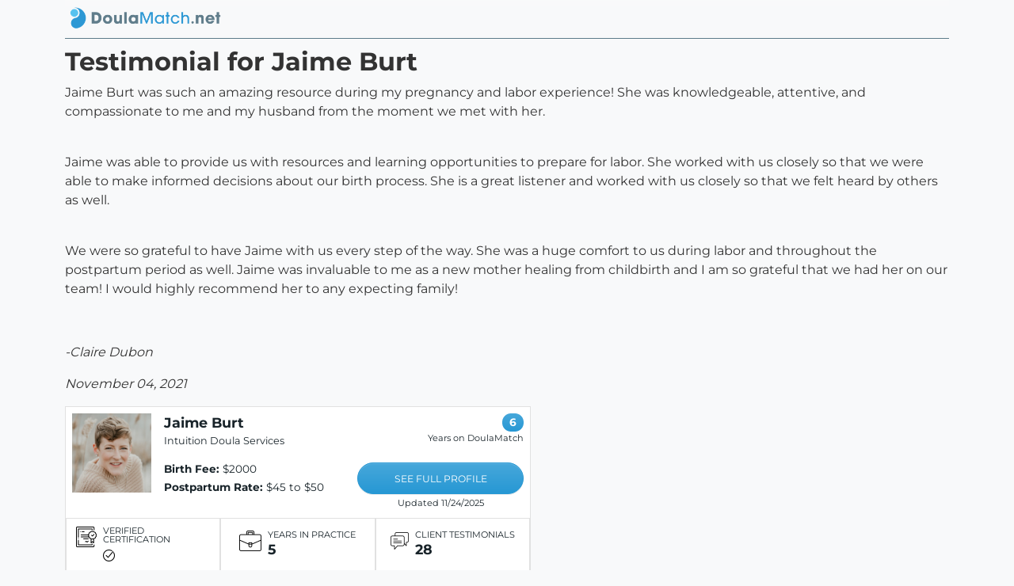

--- FILE ---
content_type: text/html; charset=utf-8
request_url: https://doulamatch.net/testimonial/detail/71925
body_size: 1708
content:
<!DOCTYPE html><html lang=en><head id=Head1 runat=server><meta charset=utf-8><meta property=og:site_name content=DoulaMatch><meta name=viewport content="width=device-width, initial-scale=1"><link rel=stylesheet href="/dist/styles.css?v=3"><meta name=author content=DoulaMatch.net><link rel=apple-touch-icon sizes=180x180 href=/apple-touch-icon.png><link rel=icon type=image/png sizes=32x32 href=/favicon-32x32.png><link rel=icon type=image/png sizes=16x16 href=/favicon-16x16.png><link rel=manifest href=/site.webmanifest><link rel=mask-icon href=/safari-pinned-tab.svg color=#5bbad5><meta name=msapplication-TileColor content=#da532c><meta name=theme-color content=#ffffff><script src=/static/js/modernizr-custom.js></script><title>Testimonial for Jaime Burt from Claire Dubon</title><meta name=description content="A testimonial from Claire Dubon for doula services provided by Jaime Burt"><meta property=og:title content="A testimonial from Claire Dubon for doula services provided by Jaime Burt"><meta property=og:description content="Jaime Burt was such an amazing resource during my pregnancy and labor experience! She was knowledgeable, attentive, and compassionate to me and my husband from the moment we met with her.&amp;nbsp;
Jaime..."><meta property=og:image content="https://doulamatch.net/doulafiles/26323/26323_thumb.jpg?v=3"><meta property=og:image:width content=100px><meta property=og:image:height content=100px><meta property=og:url content=https://doulamatch.net/testimonial/detail/71925><meta property=og:type content=article><meta property=og:article:published_time content=2021-11-04><meta property=og:article:author content="Claire Dubon"><link rel=canonical href=https://doulamatch.net/testimonial/detail/71925><body class=bg-light><div class=container-lg><nav class="navbar navbar-light bg-light ms-0" style=padding-top:0;padding-bottom:0> <a class=navbar-brand href="/" target=_top> <picture> <img src=/static/img/logo_wide_trans.png class=nav-logo width=100% height=auto alt="DoulaMatch.net: find your perfect doula now"> </picture> </a> </nav><div class="row nav-border"><div class=col></div></div></div><div class=container-lg><div class=row><div class=col-12><h2>Testimonial for Jaime Burt</h2><p>Jaime Burt was such an amazing resource during my pregnancy and labor experience! She was knowledgeable, attentive, and compassionate to me and my husband from the moment we met with her.&nbsp;<p><br>Jaime was able to provide us with resources and learning opportunities to prepare for labor. She worked with us closely so that we were able to make informed decisions about our birth process. She is a great listener and worked with us closely so that we felt heard by others as well.&nbsp;<p><br>We were so grateful to have Jaime with us every step of the way. She was a huge comfort to us during labor and throughout the postpartum period as well. Jaime was invaluable to me as a new mother healing from childbirth and I am so grateful that we had her on our team! I would highly recommend her to any expecting family!&nbsp;<p>&nbsp;<p><i>-Claire Dubon</i><p><i>November 04, 2021</i><div class="search-results doulas"><div class=row><div class="col two-up" style=max-width:600px><div class="row-fluid search-result-doula"><div class="d-flex flex-row"><div class=p-2><div><a href=/profile/26323/jaime-burt target=_top><img src="/doulafiles/26323/26323_thumb.jpg?v=3" alt="a photo from Jaime Burt" width=100 height=100></a></div></div><div class="p-2 w-100"><div class="d-flex flex-row"><div class="p-2 search-result-content"><h3><a href=/profile/26323/jaime-burt>Jaime Burt</a></h3><p class=business>Intuition Doula Services</div></div><div class="d-flex flex-row"><div class="p-2 fees d-xs-block d-sm-none"><p><b>Birth Fee:</b> $2000<p><b>Postpartum Rate:</b> $45 to $50<p class=see-profile><a href=/profile/26323/jaime-burt target=_top style=margin-top:8px>SEE FULL PROFILE</a><p class=updated>Updated 11/24/2025</div><div class="p-2 fees d-none d-sm-block"><p><b>Birth Fee:</b> $2000<p><b>Postpartum Rate:</b> $45 to $50</div></div></div><div class="p-2 ml-auto d-none d-sm-block search-result-right fees"><p><span class=badge-years-dm>6</span><p class=years-dm><span class=label-years-dm>Years on DoulaMatch</span><p class=see-profile><a href=/profile/26323/jaime-burt>SEE FULL PROFILE</a><p class=updated>Updated 11/24/2025</div></div><div class="row doula-stats search-page"><div class=col><div class=mx-auto><div class="d-flex flex-row"><div><img class=stats-icon src=/static/img/certificate-ob.png alt="Certified Doula"></div><div class=flex-column><div class=stats-label>VERIFIED CERTIFICATION</div><div class=stats-stat><img src=/static/img/ok-icon.png></div></div></div></div></div><div class=col><div class=mx-auto><div class="d-flex flex-row"><div><img class=stats-icon src=/static/img/years-icon.png alt="Years in practice"></div><div class=flex-column><div class=stats-label>YEARS IN PRACTICE</div><div class=stats-stat>5</div></div></div></div></div><div class=col><div class=mx-auto data-bind="visible: ShowTestimonials"><div class="d-flex flex-row"><div><img class=stats-icon src=/static/img/testimonial-icon.png alt=Testimonials></div><div class=flex-column><div class=stats-label>CLIENT TESTIMONIALS</div><div class=stats-stat>28</div></div></div></div></div></div></div></div></div></div></div></div><input type=hidden id=HdnIFrameHelperUrl></div><input id=FacebookAppID type=hidden value=113703252000099><script src="/dist/doulamatch.js?v=3"></script><script src=/dist/testimonial.js></script>

--- FILE ---
content_type: application/javascript
request_url: https://doulamatch.net/dist/testimonial.js
body_size: -92
content:
/*! For license information please see testimonial.js.LICENSE.txt */
(()=>{const t=document.getElementById("TestimonialURL");if(t){const e=t.textContent||"error",o=document.getElementById("CopyButton");o&&o.addEventListener("click",(async()=>{try{await async function(t){try{await navigator.clipboard.writeText(t)}catch(t){"object"==typeof t&&null!==t&&"message"in t?console.error(t.message):console.error("An unknown error occurred")}}(e),o.style.backgroundColor="green";const t=o.textContent||o.innerText;o.textContent="Copied!",setTimeout((()=>{o.style.backgroundColor="",o.textContent=t}),3500)}catch(t){console.error("Error copying text:",t)}}))}})();
//# sourceMappingURL=testimonial.js.map